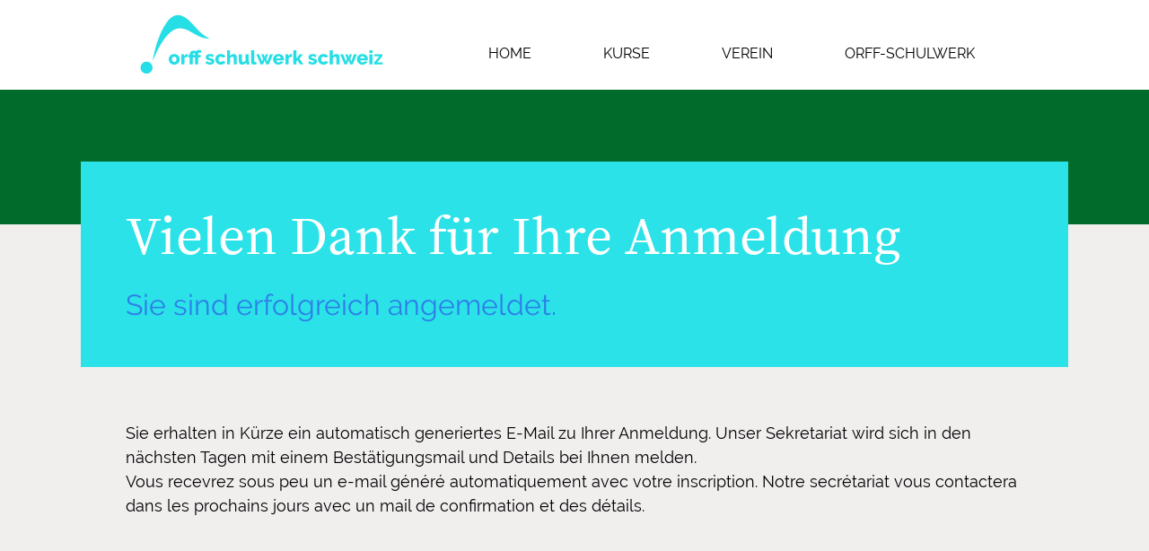

--- FILE ---
content_type: text/html; charset=UTF-8
request_url: https://orff-schulwerk.ch/vielen-dank-fuer-ihre-anmeldung/
body_size: 12895
content:
<!DOCTYPE html>
<html class="no-js" lang="de">
<!-- Custom Design and Developement by -->
<!--  Say Hello GmbH - https://sayhello.ch -->
<head>
	<meta charset="UTF-8">
	<meta name="viewport" content="width=device-width, initial-scale=1">
	<meta http-equiv="X-UA-Compatible" content="IE=edge,chrome=1"/>
<script type="text/javascript">
/* <![CDATA[ */
 var gform;gform||(document.addEventListener("gform_main_scripts_loaded",function(){gform.scriptsLoaded=!0}),document.addEventListener("gform/theme/scripts_loaded",function(){gform.themeScriptsLoaded=!0}),window.addEventListener("DOMContentLoaded",function(){gform.domLoaded=!0}),gform={domLoaded:!1,scriptsLoaded:!1,themeScriptsLoaded:!1,isFormEditor:()=>"function"==typeof InitializeEditor,callIfLoaded:function(o){return!(!gform.domLoaded||!gform.scriptsLoaded||!gform.themeScriptsLoaded&&!gform.isFormEditor()||(gform.isFormEditor()&&console.warn("The use of gform.initializeOnLoaded() is deprecated in the form editor context and will be removed in Gravity Forms 3.1."),o(),0))},initializeOnLoaded:function(o){gform.callIfLoaded(o)||(document.addEventListener("gform_main_scripts_loaded",()=>{gform.scriptsLoaded=!0,gform.callIfLoaded(o)}),document.addEventListener("gform/theme/scripts_loaded",()=>{gform.themeScriptsLoaded=!0,gform.callIfLoaded(o)}),window.addEventListener("DOMContentLoaded",()=>{gform.domLoaded=!0,gform.callIfLoaded(o)}))},hooks:{action:{},filter:{}},addAction:function(o,r,e,t){gform.addHook("action",o,r,e,t)},addFilter:function(o,r,e,t){gform.addHook("filter",o,r,e,t)},doAction:function(o){gform.doHook("action",o,arguments)},applyFilters:function(o){return gform.doHook("filter",o,arguments)},removeAction:function(o,r){gform.removeHook("action",o,r)},removeFilter:function(o,r,e){gform.removeHook("filter",o,r,e)},addHook:function(o,r,e,t,n){null==gform.hooks[o][r]&&(gform.hooks[o][r]=[]);var d=gform.hooks[o][r];null==n&&(n=r+"_"+d.length),gform.hooks[o][r].push({tag:n,callable:e,priority:t=null==t?10:t})},doHook:function(r,o,e){var t;if(e=Array.prototype.slice.call(e,1),null!=gform.hooks[r][o]&&((o=gform.hooks[r][o]).sort(function(o,r){return o.priority-r.priority}),o.forEach(function(o){"function"!=typeof(t=o.callable)&&(t=window[t]),"action"==r?t.apply(null,e):e[0]=t.apply(null,e)})),"filter"==r)return e[0]},removeHook:function(o,r,t,n){var e;null!=gform.hooks[o][r]&&(e=(e=gform.hooks[o][r]).filter(function(o,r,e){return!!(null!=n&&n!=o.tag||null!=t&&t!=o.priority)}),gform.hooks[o][r]=e)}}); 
/* ]]> */
</script>

	<link rel="profile" href="http://gmpg.org/xfn/11">
	<link rel="apple-touch-icon" sizes="57x57" href="/apple-icon-57x57.png">
	<link rel="apple-touch-icon" sizes="60x60" href="/apple-icon-60x60.png">
	<link rel="apple-touch-icon" sizes="72x72" href="/apple-icon-72x72.png">
	<link rel="apple-touch-icon" sizes="76x76" href="/apple-icon-76x76.png">
	<link rel="apple-touch-icon" sizes="114x114" href="/apple-icon-114x114.png">
	<link rel="apple-touch-icon" sizes="120x120" href="/apple-icon-120x120.png">
	<link rel="apple-touch-icon" sizes="144x144" href="/apple-icon-144x144.png">
	<link rel="apple-touch-icon" sizes="152x152" href="/apple-icon-152x152.png">
	<link rel="apple-touch-icon" sizes="180x180" href="/apple-icon-180x180.png">
	<link rel="icon" type="image/png" sizes="192x192"  href="/android-icon-192x192.png">
	<link rel="icon" type="image/png" sizes="32x32" href="/favicon-32x32.png">
	<link rel="icon" type="image/png" sizes="96x96" href="/favicon-96x96.png">
	<link rel="icon" type="image/png" sizes="16x16" href="/favicon-16x16.png">
	<link rel="manifest" href="/manifest.json">
	<meta name="msapplication-TileColor" content="#ffffff">
	<meta name="msapplication-TileImage" content="/ms-icon-144x144.png">
	<meta name="theme-color" content="#ffffff">
	<meta name='robots' content='max-image-preview:large' />
	<style>img:is([sizes="auto" i], [sizes^="auto," i]) { contain-intrinsic-size: 3000px 1500px }</style>
	<title>Sie sind erfolgreich angemeldet.</title><meta name="description" content="

Sie erhalten in Kürze ein automatisch generiertes E-Mail zu Ihrer "><link rel="canonical" href="https://orff-schulwerk.ch/vielen-dank-fuer-ihre-anmeldung/"><meta name="keywords" content="" /><meta property="og:title" content="Sie sind erfolgreich angemeldet."/><meta property="og:url" content="https://orff-schulwerk.ch/vielen-dank-fuer-ihre-anmeldung/"/><meta property="og:description" content="

Sie erhalten in Kürze ein automatisch generiertes E-Mail zu Ihrer "/><meta property="og:locale" content="de_DE"/><meta property='og:type' content='website'/><meta name="twitter:url" content="https://orff-schulwerk.ch/vielen-dank-fuer-ihre-anmeldung/"/><meta name="twitter:title" content="Sie sind erfolgreich angemeldet."/><meta name="twitter:description" content="

Sie erhalten in Kürze ein automatisch generiertes E-Mail zu Ihrer " /><meta name="twitter:card" content="summary" /><link rel="alternate" type="application/rss+xml" title="Orff-Schulwerk Schweiz &raquo; Feed" href="https://orff-schulwerk.ch/feed/" />
<link rel="alternate" type="application/rss+xml" title="Orff-Schulwerk Schweiz &raquo; Kommentar-Feed" href="https://orff-schulwerk.ch/comments/feed/" />
<link rel='stylesheet' id='fancybox-css' href='https://orff-schulwerk.ch/wp-content/themes/orff-theme/assets/plugins/fancybox/jquery.fancybox.min.css?ver=3.1.24' type='text/css' media='all' />
<link rel='stylesheet' id='flickity-css' href='https://orff-schulwerk.ch/wp-content/themes/orff-theme/assets/plugins/flickity/flickity.css?ver=2.0.10' type='text/css' media='all' />
<link rel='stylesheet' id='hellotheme-style-css' href='https://orff-schulwerk.ch/wp-content/themes/orff-theme/assets/styles/ui.min.css?ver=0.1.1' type='text/css' media='all' />
<script type="text/javascript" src="https://orff-schulwerk.ch/wp-includes/js/jquery/jquery.min.js?ver=3.7.1" id="jquery-core-js"></script>
<script type="text/javascript" src="https://orff-schulwerk.ch/wp-includes/js/jquery/jquery-migrate.min.js?ver=3.4.1" id="jquery-migrate-js"></script>
<link rel="https://api.w.org/" href="https://orff-schulwerk.ch/wp-json/" /><link rel="alternate" title="JSON" type="application/json" href="https://orff-schulwerk.ch/wp-json/wp/v2/pages/1152" /><link rel="canonical" href="https://orff-schulwerk.ch/vielen-dank-fuer-ihre-anmeldung/" />
<link rel='shortlink' href='https://orff-schulwerk.ch/?p=1152' />
<link rel="alternate" title="oEmbed (JSON)" type="application/json+oembed" href="https://orff-schulwerk.ch/wp-json/oembed/1.0/embed?url=https%3A%2F%2Forff-schulwerk.ch%2Fvielen-dank-fuer-ihre-anmeldung%2F" />
<link rel="alternate" title="oEmbed (XML)" type="text/xml+oembed" href="https://orff-schulwerk.ch/wp-json/oembed/1.0/embed?url=https%3A%2F%2Forff-schulwerk.ch%2Fvielen-dank-fuer-ihre-anmeldung%2F&#038;format=xml" />
<script type="application/ld+json">{
    "@context": "http://schema.org",
    "@type": "",
    "name": "",
    "image": "",
    "url": "",
    "telephone": "",
    "address": {
        "@type": "PostalAddress",
        "streetAddress": "",
        "addressLocality": "",
        "postalCode": "",
        "addressCountry": ""
    },
    "geo": {
        "@type": "GeoCoordinates",
        "latitude": "",
        "longitude": ""
    },
    "openingHoursSpecification": null,
    "sameAs": []
}</script><script id="loadFonts">function loadFont(t,e,n){var a=navigator.userAgent;if(window.addEventListener&&(!a.match(/(Android (2|3|4.0|4.1|4.2|4.3))|(Opera (Mini|Mobi))/)||a.match(/Chrome/))){var o={};try{o=localStorage||{}}catch(t){}var r=t,i=r+"url",s=r+"css",d=o[i],c=o[s],l=document.createElement("style");if(l.rel="stylesheet",document.head.appendChild(l),!c||d!==e&&d!==n){var u=n&&function(){if(!window.FontFace)return!1;var t=new FontFace("t",'url("data:application/font-woff2,") format("woff2")',{});return t.load(),"loading"===t.status}()?n:e,f=new XMLHttpRequest;f.open("GET",u),f.onload=function(){f.status>=200&&f.status<400&&(o[i]=u,o[s]=l.textContent=f.responseText)},f.send()}else l.textContent=c}}loadFont('orff-schulwerk-theme-font-1.2', '/wp-content/themes/orff-theme/assets/fonts/fonts-woff.css', '/wp-content/themes/orff-theme/assets/fonts/fonts-woff2.css');</script><noscript><link rel='stylesheet' id='font' href='/wp-content/themes/orff-theme/assets/fonts/fonts-woff.css' type='text/css' media='all'></noscript><script>document.documentElement.className = document.documentElement.className.replace(/\bno-js\b/g, '') + ' js ';</script>		<noscript>
			<style type="text/css">
				div.lazyload, img.lazyload {
					display: none !important;
				}
			</style>
		</noscript>
		</head>
<body class="single single-page not-paged">

<section id="header">
	

	
	<header class="container" role="banner">
		<nav class="row">
			<div class="col-phone-4">
				<a id="logo" href="https://orff-schulwerk.ch">
					<i class="hello_icon -lg"><svg viewBox="0 0 1488 355" xmlns="http://www.w3.org/2000/svg" fill-rule="evenodd" clip-rule="evenodd" stroke-linejoin="round" stroke-miterlimit="1.414"><circle cx="45.642" cy="297.792" r="33.221" fill="#26dee5"/><path d="M79.875 262.192S145.638 80.788 227.8 81.55c57.313.529 94.996 57.638 165.304 58.333-49.258-25.262-74.612-59.654-95.058-81.804-37.384-40.496-91.421-86.696-147.375.375-55.959 87.067-70.796 203.738-70.796 203.738" fill="#26dee5"/><g fill="#26dee5" fill-rule="nonzero"><path d="M197.635 281.07c-4.779 0-9.042-.785-12.786-2.354-3.745-1.569-6.902-3.691-9.47-6.366-2.568-2.675-4.512-5.778-5.831-9.309-1.32-3.531-1.98-7.223-1.98-11.075 0-3.852.66-7.543 1.98-11.074 1.319-3.532 3.263-6.635 5.831-9.31 2.568-2.674 5.725-4.814 9.47-6.419 3.744-1.605 8.007-2.408 12.786-2.408s9.024.803 12.733 2.408c3.709 1.605 6.848 3.745 9.416 6.419 2.568 2.675 4.53 5.778 5.885 9.31 1.355 3.531 2.033 7.222 2.033 11.074 0 3.852-.66 7.544-1.979 11.075-1.32 3.531-3.264 6.634-5.832 9.309-2.568 2.675-5.724 4.797-9.469 6.366-3.745 1.569-8.008 2.354-12.787 2.354zm-12.519-29.104c0 4.423 1.177 7.972 3.531 10.647 2.354 2.674 5.35 4.012 8.988 4.012 1.783 0 3.424-.357 4.922-1.07a11.808 11.808 0 0 0 3.906-2.996c1.105-1.284 1.979-2.835 2.621-4.654.642-1.819.963-3.799.963-5.939 0-4.423-1.177-7.972-3.531-10.646-2.354-2.675-5.314-4.013-8.881-4.013-1.783 0-3.442.357-4.975 1.07a11.639 11.639 0 0 0-3.959 2.996c-1.106 1.284-1.98 2.836-2.622 4.655-.642 1.818-.963 3.798-.963 5.938zM271.786 238.484c-4.137.071-7.882.749-11.235 2.033-3.353 1.284-5.778 3.21-7.276 5.778V280h-17.12v-56.175h15.729v11.342c1.926-3.781 4.405-6.741 7.437-8.881 3.031-2.14 6.259-3.246 9.683-3.317h1.712c.357 0 .713.036 1.07.107v15.408zM335.879 215.265c-2.354 0-4.066.749-5.136 2.247-1.07 1.498-1.605 3.388-1.605 5.671v5.243h13.589v12.947h-13.589V280h-17.12v-38.627h-12.305V280h-17.12v-38.627h-7.169v-12.947h7.169v-1.819c0-3.21.464-6.17 1.391-8.881.927-2.711 2.247-5.029 3.959-6.955 1.712-1.926 3.799-3.442 6.26-4.547 2.46-1.106 5.26-1.659 8.399-1.659 2.283 0 4.637.267 7.062.802a47.454 47.454 0 0 1 7.383 2.301c1.712-2.069 3.834-3.727 6.366-4.976 2.533-1.248 5.511-1.872 8.935-1.872 2.497 0 4.922.321 7.276.963a61.448 61.448 0 0 1 6.955 2.354l-3.103 12.84a32.599 32.599 0 0 0-3.585-1.177 15.294 15.294 0 0 0-4.012-.535zm-23.861 13.161v-1.498c0-.785.018-1.641.053-2.568.036-.927.09-1.801.161-2.621.071-.821.143-1.302.214-1.445a15.274 15.274 0 0 0-3.21-.963c-1.141-.214-2.176-.321-3.103-.321-2.283 0-3.923.642-4.922 1.926-.999 1.284-1.498 2.996-1.498 5.136v2.354h12.305zM394.943 281.07c-4.779 0-9.487-.767-14.124-2.301-4.637-1.533-8.56-3.762-11.77-6.687l6.099-10.486c3.424 2.354 6.759 4.173 10.005 5.457 3.245 1.284 6.366 1.926 9.362 1.926 2.211 0 3.923-.392 5.136-1.177s1.819-1.926 1.819-3.424-.767-2.693-2.3-3.584c-1.534-.892-4.227-1.837-8.079-2.836-3.781-1.07-6.973-2.104-9.576-3.103-2.604-.999-4.726-2.104-6.367-3.317s-2.818-2.604-3.531-4.173c-.713-1.569-1.07-3.424-1.07-5.564 0-2.853.571-5.457 1.712-7.811a17.59 17.59 0 0 1 4.708-5.992c1.997-1.641 4.369-2.925 7.116-3.852 2.746-.927 5.724-1.391 8.934-1.391 4.209 0 8.15.571 11.824 1.712 3.673 1.141 7.222 3.21 10.646 6.206l-6.634 10.272c-3.21-2.211-6.063-3.816-8.56-4.815-2.497-.999-4.922-1.498-7.276-1.498-1.855 0-3.424.374-4.708 1.124-1.284.749-1.926 1.943-1.926 3.584 0 1.569.696 2.746 2.087 3.531 1.391.785 3.976 1.641 7.757 2.568 3.995 1.07 7.365 2.14 10.111 3.21 2.747 1.07 4.976 2.265 6.688 3.584 1.712 1.32 2.96 2.836 3.745 4.548.785 1.712 1.177 3.745 1.177 6.099 0 5.564-2.069 9.987-6.206 13.268-4.137 3.281-9.737 4.922-16.799 4.922zM422.87 251.859c0-3.852.678-7.543 2.033-11.074 1.355-3.532 3.317-6.635 5.885-9.31 2.568-2.674 5.725-4.797 9.47-6.366 3.745-1.569 8.007-2.354 12.786-2.354 6.491 0 11.948 1.373 16.371 4.12 4.423 2.746 7.74 6.33 9.951 10.753l-16.692 5.029c-2.211-3.567-5.457-5.35-9.737-5.35-3.567 0-6.545 1.32-8.934 3.959-2.39 2.639-3.585 6.17-3.585 10.593 0 2.211.321 4.227.963 6.046.642 1.819 1.534 3.37 2.675 4.654a12.2 12.2 0 0 0 4.013 2.996 11.407 11.407 0 0 0 4.868 1.07c2.14 0 4.102-.517 5.885-1.551 1.783-1.035 3.103-2.372 3.959-4.013l16.692 5.136c-2.069 4.351-5.368 7.918-9.897 10.7-4.53 2.782-10.041 4.173-16.532 4.173-4.708 0-8.934-.802-12.679-2.408-3.745-1.604-6.92-3.744-9.523-6.419a27.14 27.14 0 0 1-5.939-9.309c-1.355-3.531-2.033-7.223-2.033-11.075zM541.319 280h-17.12v-31.565c0-3.638-.713-6.313-2.14-8.025-1.427-1.712-3.388-2.568-5.885-2.568-.999 0-2.086.232-3.263.696-1.177.463-2.319 1.141-3.424 2.033a18.276 18.276 0 0 0-3.05 3.156 13.854 13.854 0 0 0-2.14 4.066V280h-17.12v-78.11h17.12v31.351c2.069-3.353 4.797-5.938 8.186-7.758 3.388-1.819 7.115-2.728 11.181-2.728 3.781 0 6.83.66 9.149 1.98 2.318 1.319 4.101 2.996 5.35 5.028 1.248 2.033 2.086 4.316 2.514 6.849.428 2.532.642 5.011.642 7.436V280zM569.674 281.07c-5.778 0-10.147-1.801-13.107-5.403-2.961-3.603-4.441-8.899-4.441-15.89v-35.952h17.12v32.207c0 3.424.678 6.046 2.033 7.865s3.281 2.728 5.778 2.728c2.283 0 4.494-.606 6.634-1.819 2.14-1.213 4.03-3.317 5.671-6.313v-34.668h17.12v36.915c0 1.712.268 2.907.803 3.585.535.677 1.48 1.087 2.835 1.23V280c-1.641.357-3.032.589-4.173.696-1.141.107-2.176.16-3.103.16-6.135 0-9.63-2.39-10.486-7.169l-.321-3.424c-2.568 3.709-5.76 6.438-9.576 8.186-3.817 1.747-8.079 2.621-12.787 2.621zM619.536 201.89h17.124v58.101c0 4.28 1.82 6.42 5.45 6.42.86 0 1.8-.125 2.84-.374 1.03-.25 1.98-.625 2.83-1.124l2.25 12.84c-2.14.999-4.6 1.783-7.38 2.354-2.78.571-5.39.856-7.81.856-4.925 0-8.706-1.284-11.345-3.852-2.639-2.568-3.959-6.277-3.959-11.128V201.89zM723.65 223.825h16.26L716.69 280h-14.02l-8.66-23.112L685.34 280h-14.02l-23.21-56.175h16.15l15.3 40.339 5.25-15.301-9.95-25.038h13.69l5.46 16.906 5.35-16.906h13.69l-9.84 25.038 5.24 15.301 15.2-40.339zM770.19 281.07c-4.71 0-8.93-.767-12.68-2.301-3.74-1.533-6.92-3.62-9.52-6.259a26.955 26.955 0 0 1-5.94-9.148 29.62 29.62 0 0 1-2.03-10.861c0-4.066.68-7.9 2.03-11.502 1.36-3.603 3.32-6.759 5.89-9.47 2.56-2.711 5.72-4.851 9.47-6.42 3.74-1.569 8-2.354 12.78-2.354 4.78 0 9.03.785 12.73 2.354 3.71 1.569 6.85 3.692 9.42 6.366a26.966 26.966 0 0 1 5.83 9.256c1.32 3.495 1.98 7.169 1.98 11.021 0 .999-.03 1.98-.1 2.943-.08.963-.18 1.801-.33 2.514h-41.51c.28 3.781 1.66 6.652 4.12 8.614 2.46 1.961 5.26 2.942 8.4 2.942 2.49 0 4.9-.606 7.22-1.819 2.32-1.213 3.87-2.853 4.65-4.922l14.56 4.066c-2.22 4.423-5.64 8.025-10.28 10.807-4.63 2.782-10.2 4.173-16.69 4.173zm11.88-34.454c-.36-3.567-1.64-6.384-3.85-8.453-2.21-2.069-4.96-3.103-8.24-3.103-3.36 0-6.12 1.052-8.29 3.156-2.18 2.105-3.45 4.905-3.8 8.4h24.18zM843.59 238.484c-4.13.071-7.88.749-11.23 2.033-3.35 1.284-5.78 3.21-7.28 5.778V280h-17.12v-56.175h15.73v11.342c1.93-3.781 4.41-6.741 7.44-8.881 3.03-2.14 6.26-3.246 9.68-3.317h1.71c.36 0 .72.036 1.07.107v15.408zM888.53 280l-14.65-22.577-6 6.206V280h-17.12v-78.11h17.12v45.261l18.94-23.326h18.19l-20.22 24.182L906.72 280h-18.19zM958.73 281.07c-4.78 0-9.49-.767-14.13-2.301-4.64-1.533-8.56-3.762-11.77-6.687l6.1-10.486c3.43 2.354 6.76 4.173 10.01 5.457 3.24 1.284 6.36 1.926 9.36 1.926 2.21 0 3.92-.392 5.13-1.177 1.22-.785 1.82-1.926 1.82-3.424s-.76-2.693-2.3-3.584c-1.53-.892-4.22-1.837-8.08-2.836-3.78-1.07-6.97-2.104-9.57-3.103-2.61-.999-4.73-2.104-6.37-3.317-1.64-1.213-2.82-2.604-3.53-4.173s-1.07-3.424-1.07-5.564c0-2.853.57-5.457 1.71-7.811a17.548 17.548 0 0 1 4.71-5.992c2-1.641 4.37-2.925 7.12-3.852 2.74-.927 5.72-1.391 8.93-1.391 4.21 0 8.15.571 11.82 1.712 3.68 1.141 7.23 3.21 10.65 6.206l-6.63 10.272c-3.21-2.211-6.07-3.816-8.56-4.815-2.5-.999-4.93-1.498-7.28-1.498-1.86 0-3.42.374-4.71 1.124-1.28.749-1.92 1.943-1.92 3.584 0 1.569.69 2.746 2.08 3.531 1.39.785 3.98 1.641 7.76 2.568 4 1.07 7.37 2.14 10.11 3.21 2.75 1.07 4.98 2.265 6.69 3.584 1.71 1.32 2.96 2.836 3.74 4.548.79 1.712 1.18 3.745 1.18 6.099 0 5.564-2.07 9.987-6.2 13.268-4.14 3.281-9.74 4.922-16.8 4.922zM986.65 251.859c0-3.852.68-7.543 2.04-11.074 1.35-3.532 3.31-6.635 5.88-9.31 2.57-2.674 5.73-4.797 9.47-6.366 3.75-1.569 8.01-2.354 12.79-2.354 6.49 0 11.95 1.373 16.37 4.12 4.42 2.746 7.74 6.33 9.95 10.753l-16.69 5.029c-2.21-3.567-5.46-5.35-9.74-5.35-3.57 0-6.55 1.32-8.93 3.959-2.39 2.639-3.59 6.17-3.59 10.593 0 2.211.32 4.227.96 6.046.65 1.819 1.54 3.37 2.68 4.654a12.219 12.219 0 0 0 4.01 2.996c1.53.713 3.16 1.07 4.87 1.07 2.14 0 4.1-.517 5.89-1.551 1.78-1.035 3.1-2.372 3.95-4.013l16.7 5.136c-2.07 4.351-5.37 7.918-9.9 10.7-4.53 2.782-10.04 4.173-16.53 4.173-4.71 0-8.94-.802-12.68-2.408-3.75-1.604-6.92-3.744-9.53-6.419a27.102 27.102 0 0 1-5.93-9.309c-1.36-3.531-2.04-7.223-2.04-11.075zM1105.1 280h-17.12v-31.565c0-3.638-.71-6.313-2.14-8.025-1.43-1.712-3.39-2.568-5.88-2.568-1 0-2.09.232-3.27.696-1.17.463-2.31 1.141-3.42 2.033-1.11.891-2.12 1.943-3.05 3.156a13.806 13.806 0 0 0-2.14 4.066V280h-17.12v-78.11h17.12v31.351c2.07-3.353 4.8-5.938 8.19-7.758 3.38-1.819 7.11-2.728 11.18-2.728 3.78 0 6.83.66 9.15 1.98 2.31 1.319 4.1 2.996 5.35 5.028 1.24 2.033 2.08 4.316 2.51 6.849.43 2.532.64 5.011.64 7.436V280zM1184.17 223.825h16.27L1177.22 280h-14.02l-8.66-23.112-8.67 23.112h-14.02l-23.22-56.175h16.16l15.3 40.339 5.24-15.301-9.95-25.038h13.7l5.46 16.906 5.35-16.906h13.69l-9.84 25.038 5.24 15.301 15.19-40.339zM1230.72 281.07c-4.71 0-8.93-.767-12.68-2.301-3.74-1.533-6.92-3.62-9.52-6.259a26.661 26.661 0 0 1-5.94-9.148c-1.36-3.46-2.03-7.08-2.03-10.861 0-4.066.67-7.9 2.03-11.502 1.35-3.603 3.32-6.759 5.88-9.47 2.57-2.711 5.73-4.851 9.47-6.42 3.75-1.569 8.01-2.354 12.79-2.354 4.78 0 9.02.785 12.73 2.354 3.71 1.569 6.85 3.692 9.42 6.366a26.966 26.966 0 0 1 5.83 9.256c1.32 3.495 1.98 7.169 1.98 11.021 0 .999-.04 1.98-.11 2.943-.07.963-.18 1.801-.32 2.514h-41.51c.28 3.781 1.65 6.652 4.12 8.614 2.46 1.961 5.26 2.942 8.4 2.942 2.49 0 4.9-.606 7.22-1.819 2.32-1.213 3.87-2.853 4.65-4.922l14.55 4.066c-2.21 4.423-5.63 8.025-10.27 10.807-4.63 2.782-10.2 4.173-16.69 4.173zm11.88-34.454c-.36-3.567-1.64-6.384-3.85-8.453-2.22-2.069-4.96-3.103-8.24-3.103-3.36 0-6.12 1.052-8.3 3.156-2.17 2.105-3.44 4.905-3.8 8.4h24.19zM1268.49 280v-56.175h17.12V280h-17.12zm0-62.595V201.89h17.12v15.515h-17.12zM1294.06 269.728l28.68-34.026h-27.18v-11.877h45.05v10.272l-28.46 34.026h29.21V280h-47.3v-10.272z"/></g></svg></i>				</a>
			</div>
			<div class="col-phone-8">
				<div class="main-navigation-container">
					<ul id="header-main-menu" class="main-navigation"><li id="menu-item-18" class="menu-item menu-item-type-post_type menu-item-object-page menu-item-home menu-item-18"><a href="https://orff-schulwerk.ch/">Home</a></li>
<li id="menu-item-1071" class="menu-item menu-item-type-post_type menu-item-object-page menu-item-1071"><a href="https://orff-schulwerk.ch/kurse/">Kurse</a></li>
<li id="menu-item-308" class="menu-item menu-item-type-post_type menu-item-object-page menu-item-has-children menu-item-308"><a href="https://orff-schulwerk.ch/verein/">Verein</a>
<ul class="sub-menu">
	<li id="menu-item-310" class="menu-item menu-item-type-post_type menu-item-object-page menu-item-310"><a href="https://orff-schulwerk.ch/vorstand/">Vorstand</a></li>
	<li id="menu-item-307" class="menu-item menu-item-type-post_type menu-item-object-page menu-item-307"><a href="https://orff-schulwerk.ch/zeitschrift/">Zeit­schrift</a></li>
	<li id="menu-item-306" class="menu-item menu-item-type-post_type menu-item-object-page menu-item-306"><a href="https://orff-schulwerk.ch/politische-arbeit/">Po­li­ti­sche Arbeit</a></li>
	<li id="menu-item-1144" class="menu-item menu-item-type-post_type menu-item-object-page menu-item-1144"><a href="https://orff-schulwerk.ch/mitglied-werden/">Mitglied werden</a></li>
</ul>
</li>
<li id="menu-item-309" class="menu-item menu-item-type-post_type menu-item-object-page menu-item-309"><a href="https://orff-schulwerk.ch/orff-schulwerk/">Orff-Schulwerk</a></li>
</ul>				</div>
			</div>

		</nav>
	</header>

	<section class="header-hero-section header-hero-color -size-small" style="background-color:#006b2a">
	
</section>
</section>
<section class="layout-content">
	<div class="container">
		<div class="row">
			<main>
<section class="singular singular-page">
	<div class="row">
		<div class="col-phone-12">
						<main class="main-content">
				<section class="main-title-section">
	<div class="title-overlay">
		<h1>Vielen Dank für Ihre Anmeldung</h1>
					<h2>Sie sind erfolgreich angemeldet.</h2>
			</div>

</section><section class="main-content-section post-content"><div class='row'>
<div class='col-phone-12 '>
<p><!--:de--><span style="font-weight: 400;">Sie erhalten in Kürze ein automatisch generiertes E-Mail zu Ihrer Anmeldung. Unser Sekretariat wird sich in den nächsten Tagen mit einem Bestätigungsmail und Details bei Ihnen melden.<br />
Vous recevrez sous peu un e-mail généré automatiquement avec votre inscription. Notre secrétariat vous contactera dans les prochains jours avec un mail de confirmation et des détails.<br />
</span><!--:--></p>
</div>
</div>
</section>			</main>
					</div>
	</div>
</section>
</main><!-- main -->
</div><!-- .row -->
</div><!-- .container -->
</section><!-- .layout-content -->

<section id="footer" role="contentinfo">
	<div class="mobile-navigation-container">
		<div class="social-media-items">
					</div>

		<button class="menutoggler">
			Menu		</button>
	</div>
	<div class="navigation-overlay"></div>


	<footer class="container">
		<div class="row">
			<div class="col-tablet-12 col-desktop-6"><h4>orff schulwerk schweiz</h4>
<p>&nbsp;</p>
<p class="p1">Rochushostatt 1<br />
6370 Oberdorf NW</p>
<p>&nbsp;</p>
<p class="p2">+41 (0)78 813 33 90<br />
<a href="mailto:mail@orff-schulwerk.ch">mail@orff-schulwerk.ch</a></p>
<div class="footer-image"><div class="lazysizes-wrapper transparent-mode" style="background-color: transparent"><img class="lazyload" width="762" height="511" alt="" data-sizes="auto"  src="[data-uri]" data-srcset="https://orff-schulwerk.ch/wp-content/uploads/2018/02/logo_salzburg-640x429.png 640w, https://orff-schulwerk.ch/wp-content/uploads/2018/02/logo_salzburg-320x215.png 320w, https://orff-schulwerk.ch/wp-content/uploads/2018/02/logo_salzburg-160x107.png 160w, https://orff-schulwerk.ch/wp-content/uploads/2018/02/logo_salzburg-10x7.png 10w" role="img"><noscript><img class="" width="762" height="511" alt="" data-sizes="auto"  src="https://orff-schulwerk.ch/wp-content/uploads/2018/02/logo_salzburg.png" srcset="https://orff-schulwerk.ch/wp-content/uploads/2018/02/logo_salzburg-640x429.png 640w, https://orff-schulwerk.ch/wp-content/uploads/2018/02/logo_salzburg-320x215.png 320w, https://orff-schulwerk.ch/wp-content/uploads/2018/02/logo_salzburg-160x107.png 160w, https://orff-schulwerk.ch/wp-content/uploads/2018/02/logo_salzburg-10x7.png 10w" role="img"></noscript></div></div>

			</div>
			<div class="col-tablet-12 col-desktop-6">
				<div class="footer-newsletter">
					<h4>Newsletter</h4>
					<script type="text/javascript"></script>
                <div class='gf_browser_chrome gform_wrapper gform_legacy_markup_wrapper gform-theme--no-framework newsletter_wrapper' data-form-theme='legacy' data-form-index='0' id='gform_wrapper_2' >
                        <div class='gform_heading'>
                            <p class='gform_description'></p>
                        </div><form method='post' enctype='multipart/form-data'  id='gform_2' class='newsletter' action='/vielen-dank-fuer-ihre-anmeldung/' data-formid='2' novalidate>
                        <div class='gform-body gform_body'><ul id='gform_fields_2' class='gform_fields top_label form_sublabel_below description_below validation_below'><li id="field_2_4" class="gfield gfield--type-name newsletter-name gfield_contains_required field_sublabel_above gfield--no-description field_description_below field_validation_below gfield_visibility_visible"  data-js-reload="field_2_4" ><label class='gfield_label gform-field-label gfield_label_before_complex' >Name<span class="gfield_required"><span class="gfield_required gfield_required_asterisk">*</span></span></label><div class='ginput_complex ginput_container ginput_container--name no_prefix has_first_name no_middle_name has_last_name no_suffix gf_name_has_2 ginput_container_name gform-grid-row' id='input_2_4'>
                            
                            <span id='input_2_4_3_container' class='name_first gform-grid-col gform-grid-col--size-auto' >
                                                    <label for='input_2_4_3' class='gform-field-label gform-field-label--type-sub '>Vorname</label>
                                                    <input type='text' name='input_4.3' id='input_2_4_3' value='' tabindex='2'  aria-required='true'   placeholder='Vorname'  />
                                                </span>
                            
                            <span id='input_2_4_6_container' class='name_last gform-grid-col gform-grid-col--size-auto' >
                                                            <label for='input_2_4_6' class='gform-field-label gform-field-label--type-sub '>Nachname</label>
                                                            <input type='text' name='input_4.6' id='input_2_4_6' value='' tabindex='4'  aria-required='true'   placeholder='Nachname'  />
                                                        </span>
                            
                        </div></li><li id="field_2_5" class="gfield gfield--type-email gfield_contains_required field_sublabel_below gfield--no-description field_description_below field_validation_below gfield_visibility_visible"  data-js-reload="field_2_5" ><label class='gfield_label gform-field-label' for='input_2_5'>Email<span class="gfield_required"><span class="gfield_required gfield_required_asterisk">*</span></span></label><div class='ginput_container ginput_container_email'>
                            <input name='input_5' id='input_2_5' type='email' value='' class='medium' tabindex='6'  placeholder='E-Mail' aria-required="true" aria-invalid="false"  />
                        </div></li></ul></div>
        <div class='gform-footer gform_footer top_label'> <input type='submit' id='gform_submit_button_2' class='gform_button button' onclick='gform.submission.handleButtonClick(this);' value='Anmelden' tabindex='7' /> 
            <input type='hidden' class='gform_hidden' name='gform_submission_method' data-js='gform_submission_method_2' value='postback' />
            <input type='hidden' class='gform_hidden' name='gform_theme' data-js='gform_theme_2' id='gform_theme_2' value='legacy' />
            <input type='hidden' class='gform_hidden' name='gform_style_settings' data-js='gform_style_settings_2' id='gform_style_settings_2' value='' />
            <input type='hidden' class='gform_hidden' name='is_submit_2' value='1' />
            <input type='hidden' class='gform_hidden' name='gform_submit' value='2' />
            
            <input type='hidden' class='gform_hidden' name='gform_unique_id' value='' />
            <input type='hidden' class='gform_hidden' name='state_2' value='WyJbXSIsImQ0YzEwNDhmN2VmYjUzNWQ0MjExNTBlMjk2OTU1MGJkIl0=' />
            <input type='hidden' autocomplete='off' class='gform_hidden' name='gform_target_page_number_2' id='gform_target_page_number_2' value='0' />
            <input type='hidden' autocomplete='off' class='gform_hidden' name='gform_source_page_number_2' id='gform_source_page_number_2' value='1' />
            <input type='hidden' name='gform_field_values' value='' />
            
        </div>
                        </form>
                        </div><script type="text/javascript">
/* <![CDATA[ */
 gform.initializeOnLoaded( function() {gformInitSpinner( 2, 'https://orff-schulwerk.ch/wp-content/plugins/gravityforms/images/spinner.svg', true );jQuery('#gform_ajax_frame_2').on('load',function(){var contents = jQuery(this).contents().find('*').html();var is_postback = contents.indexOf('GF_AJAX_POSTBACK') >= 0;if(!is_postback){return;}var form_content = jQuery(this).contents().find('#gform_wrapper_2');var is_confirmation = jQuery(this).contents().find('#gform_confirmation_wrapper_2').length > 0;var is_redirect = contents.indexOf('gformRedirect(){') >= 0;var is_form = form_content.length > 0 && ! is_redirect && ! is_confirmation;var mt = parseInt(jQuery('html').css('margin-top'), 10) + parseInt(jQuery('body').css('margin-top'), 10) + 100;if(is_form){jQuery('#gform_wrapper_2').html(form_content.html());if(form_content.hasClass('gform_validation_error')){jQuery('#gform_wrapper_2').addClass('gform_validation_error');} else {jQuery('#gform_wrapper_2').removeClass('gform_validation_error');}setTimeout( function() { /* delay the scroll by 50 milliseconds to fix a bug in chrome */  }, 50 );if(window['gformInitDatepicker']) {gformInitDatepicker();}if(window['gformInitPriceFields']) {gformInitPriceFields();}var current_page = jQuery('#gform_source_page_number_2').val();gformInitSpinner( 2, 'https://orff-schulwerk.ch/wp-content/plugins/gravityforms/images/spinner.svg', true );jQuery(document).trigger('gform_page_loaded', [2, current_page]);window['gf_submitting_2'] = false;}else if(!is_redirect){var confirmation_content = jQuery(this).contents().find('.GF_AJAX_POSTBACK').html();if(!confirmation_content){confirmation_content = contents;}jQuery('#gform_wrapper_2').replaceWith(confirmation_content);jQuery(document).trigger('gform_confirmation_loaded', [2]);window['gf_submitting_2'] = false;wp.a11y.speak(jQuery('#gform_confirmation_message_2').text());}else{jQuery('#gform_2').append(contents);if(window['gformRedirect']) {gformRedirect();}}jQuery(document).trigger("gform_pre_post_render", [{ formId: "2", currentPage: "current_page", abort: function() { this.preventDefault(); } }]);                if (event && event.defaultPrevented) {                return;         }        const gformWrapperDiv = document.getElementById( "gform_wrapper_2" );        if ( gformWrapperDiv ) {            const visibilitySpan = document.createElement( "span" );            visibilitySpan.id = "gform_visibility_test_2";            gformWrapperDiv.insertAdjacentElement( "afterend", visibilitySpan );        }        const visibilityTestDiv = document.getElementById( "gform_visibility_test_2" );        let postRenderFired = false;                function triggerPostRender() {            if ( postRenderFired ) {                return;            }            postRenderFired = true;            jQuery( document ).trigger( 'gform_post_render', [2, current_page] );            gform.utils.trigger( { event: 'gform/postRender', native: false, data: { formId: 2, currentPage: current_page } } );            gform.utils.trigger( { event: 'gform/post_render', native: false, data: { formId: 2, currentPage: current_page } } );            if ( visibilityTestDiv ) {                visibilityTestDiv.parentNode.removeChild( visibilityTestDiv );            }        }        function debounce( func, wait, immediate ) {            var timeout;            return function() {                var context = this, args = arguments;                var later = function() {                    timeout = null;                    if ( !immediate ) func.apply( context, args );                };                var callNow = immediate && !timeout;                clearTimeout( timeout );                timeout = setTimeout( later, wait );                if ( callNow ) func.apply( context, args );            };        }        const debouncedTriggerPostRender = debounce( function() {            triggerPostRender();        }, 200 );        if ( visibilityTestDiv && visibilityTestDiv.offsetParent === null ) {            const observer = new MutationObserver( ( mutations ) => {                mutations.forEach( ( mutation ) => {                    if ( mutation.type === 'attributes' && visibilityTestDiv.offsetParent !== null ) {                        debouncedTriggerPostRender();                        observer.disconnect();                    }                });            });            observer.observe( document.body, {                attributes: true,                childList: false,                subtree: true,                attributeFilter: [ 'style', 'class' ],            });        } else {            triggerPostRender();        }    } );} ); 
/* ]]> */
</script>
				</div>

			</div>
			<!--
				<div class="col-desktop-12">
					<div class="footer-navigation-social-desktop">
											</div>
				</div>
			-->
		</div>
	</footer>
</section><script id='ThemeJSVars'>
var ThemeJSVars = {"GeneralError":"Ein unerwarteter Fehler ist aufgetreten.","AjaxURL":"https:\/\/orff-schulwerk.ch\/wp-admin\/admin-ajax.php","homeurl":"https:\/\/orff-schulwerk.ch","templateurl":"https:\/\/orff-schulwerk.ch\/wp-content\/themes\/orff-theme"}</script><link rel='stylesheet' id='gforms_reset_css-css' href='https://orff-schulwerk.ch/wp-content/plugins/gravityforms/legacy/css/formreset.min.css?ver=2.9.4' type='text/css' media='all' />
<link rel='stylesheet' id='gforms_formsmain_css-css' href='https://orff-schulwerk.ch/wp-content/plugins/gravityforms/legacy/css/formsmain.min.css?ver=2.9.4' type='text/css' media='all' />
<link rel='stylesheet' id='gforms_ready_class_css-css' href='https://orff-schulwerk.ch/wp-content/plugins/gravityforms/legacy/css/readyclass.min.css?ver=2.9.4' type='text/css' media='all' />
<link rel='stylesheet' id='gforms_browsers_css-css' href='https://orff-schulwerk.ch/wp-content/plugins/gravityforms/legacy/css/browsers.min.css?ver=2.9.4' type='text/css' media='all' />
<script type="text/javascript" src="https://orff-schulwerk.ch/wp-content/themes/orff-theme/assets/plugins/fancybox/jquery.fancybox.min.js?ver=3.1.24" id="fancybox-js"></script>
<script type="text/javascript" src="https://orff-schulwerk.ch/wp-content/themes/orff-theme/assets/plugins/flickity/flickity.min.js?ver=3.2.1" id="flickity-js"></script>
<script type="text/javascript" src="https://orff-schulwerk.ch/wp-content/themes/orff-theme/assets/scripts/ui.min.js?ver=0.1.1" id="hellotheme-script-js"></script>
<script type="text/javascript" src="https://orff-schulwerk.ch/wp-includes/js/dist/dom-ready.min.js?ver=f77871ff7694fffea381" id="wp-dom-ready-js"></script>
<script type="text/javascript" src="https://orff-schulwerk.ch/wp-includes/js/dist/hooks.min.js?ver=4d63a3d491d11ffd8ac6" id="wp-hooks-js"></script>
<script type="text/javascript" src="https://orff-schulwerk.ch/wp-includes/js/dist/i18n.min.js?ver=5e580eb46a90c2b997e6" id="wp-i18n-js"></script>
<script type="text/javascript" id="wp-i18n-js-after">
/* <![CDATA[ */
wp.i18n.setLocaleData( { 'text direction\u0004ltr': [ 'ltr' ] } );
/* ]]> */
</script>
<script type="text/javascript" id="wp-a11y-js-translations">
/* <![CDATA[ */
( function( domain, translations ) {
	var localeData = translations.locale_data[ domain ] || translations.locale_data.messages;
	localeData[""].domain = domain;
	wp.i18n.setLocaleData( localeData, domain );
} )( "default", {"translation-revision-date":"2025-08-01 16:48:57+0000","generator":"GlotPress\/4.0.1","domain":"messages","locale_data":{"messages":{"":{"domain":"messages","plural-forms":"nplurals=2; plural=n != 1;","lang":"de"},"Notifications":["Benachrichtigungen"]}},"comment":{"reference":"wp-includes\/js\/dist\/a11y.js"}} );
/* ]]> */
</script>
<script type="text/javascript" src="https://orff-schulwerk.ch/wp-includes/js/dist/a11y.min.js?ver=3156534cc54473497e14" id="wp-a11y-js"></script>
<script type="text/javascript" defer='defer' src="https://orff-schulwerk.ch/wp-content/plugins/gravityforms/js/jquery.json.min.js?ver=2.9.4" id="gform_json-js"></script>
<script type="text/javascript" id="gform_gravityforms-js-extra">
/* <![CDATA[ */
var gform_i18n = {"datepicker":{"days":{"monday":"Mo","tuesday":"Di","wednesday":"Mi","thursday":"Do","friday":"Fr","saturday":"Sa","sunday":"So"},"months":{"january":"Januar","february":"Februar","march":"M\u00e4rz","april":"April","may":"Mai","june":"Juni","july":"Juli","august":"August","september":"September","october":"Oktober","november":"November","december":"Dezember"},"firstDay":1,"iconText":"Datum ausw\u00e4hlen"}};
var gf_legacy_multi = [];
var gform_gravityforms = {"strings":{"invalid_file_extension":"Dieser Dateityp kann nicht hochgeladen werden. Zul\u00e4ssig sind die folgenden:","delete_file":"Diese Datei l\u00f6schen","in_progress":"In Bearbeitung","file_exceeds_limit":"Maximale Dateigr\u00f6\u00dfe \u00fcberschritten","illegal_extension":"Dateityp nicht zul\u00e4ssig.","max_reached":"Maximale Dateianzahl erreicht","unknown_error":"Ein Problem ist beim Speichern der Datei auf dem Server aufgetreten.","currently_uploading":"Bitte warte bis alle Dateien vollst\u00e4ndig hochgeladen wurden.","cancel":"Abbrechen","cancel_upload":"Upload abbrechen","cancelled":"Abgebrochen"},"vars":{"images_url":"https:\/\/orff-schulwerk.ch\/wp-content\/plugins\/gravityforms\/images"}};
var gf_global = {"gf_currency_config":{"name":"Schweizer Franken","symbol_left":"CHF","symbol_right":"","symbol_padding":" ","thousand_separator":"'","decimal_separator":".","decimals":2,"symbol_old":"Fr.","code":"CHF"},"base_url":"https:\/\/orff-schulwerk.ch\/wp-content\/plugins\/gravityforms","number_formats":[],"spinnerUrl":"https:\/\/orff-schulwerk.ch\/wp-content\/plugins\/gravityforms\/images\/spinner.svg","version_hash":"75637e065edc0f2fa17e2412d3219dd4","strings":{"newRowAdded":"Neue Zeile hinzugef\u00fcgt.","rowRemoved":"Zeile entfernt","formSaved":"Das Formular wurde gespeichert. Der Inhalt beinhaltet den Link zum Zur\u00fcckkehren und Vervollst\u00e4ndigen des Formulars."}};
/* ]]> */
</script>
<script type="text/javascript" defer='defer' src="https://orff-schulwerk.ch/wp-content/plugins/gravityforms/js/gravityforms.min.js?ver=2.9.4" id="gform_gravityforms-js"></script>
<script type="text/javascript" defer='defer' src="https://orff-schulwerk.ch/wp-content/plugins/gravityforms/js/placeholders.jquery.min.js?ver=2.9.4" id="gform_placeholder-js"></script>
<script type="text/javascript" defer='defer' src="https://orff-schulwerk.ch/wp-content/plugins/gravityforms/assets/js/dist/utils.min.js?ver=501a987060f4426fb517400c73c7fc1e" id="gform_gravityforms_utils-js"></script>
<script type="text/javascript" defer='defer' src="https://orff-schulwerk.ch/wp-content/plugins/gravityforms/assets/js/dist/vendor-theme.min.js?ver=639b4ac21c17c9dc304b05db4a3d3293" id="gform_gravityforms_theme_vendors-js"></script>
<script type="text/javascript" id="gform_gravityforms_theme-js-extra">
/* <![CDATA[ */
var gform_theme_config = {"common":{"form":{"honeypot":{"version_hash":"75637e065edc0f2fa17e2412d3219dd4"},"ajax":{"ajaxurl":"https:\/\/orff-schulwerk.ch\/wp-admin\/admin-ajax.php","ajax_submission_nonce":"2e6744c50d","i18n":{"step_announcement":"Schritt %1$s von %2$s, %3$s","unknown_error":"Bei der Bearbeitung deiner Anfrage ist ein unbekannter Fehler aufgetreten. Bitte versuche es erneut."}}}},"hmr_dev":"","public_path":"https:\/\/orff-schulwerk.ch\/wp-content\/plugins\/gravityforms\/assets\/js\/dist\/","config_nonce":"55ba423d0b"};
/* ]]> */
</script>
<script type="text/javascript" defer='defer' src="https://orff-schulwerk.ch/wp-content/plugins/gravityforms/assets/js/dist/scripts-theme.min.js?ver=dc91b64a15c979eb9acace3fe2754b5f" id="gform_gravityforms_theme-js"></script>
<script type="text/javascript">
/* <![CDATA[ */
 gform.initializeOnLoaded( function() { jQuery(document).on('gform_post_render', function(event, formId, currentPage){if(formId == 2) {if(typeof Placeholders != 'undefined'){
                        Placeholders.enable();
                    }} } );jQuery(document).on('gform_post_conditional_logic', function(event, formId, fields, isInit){} ) } ); 
/* ]]> */
</script>
<script type="text/javascript">
/* <![CDATA[ */
 gform.initializeOnLoaded( function() {jQuery(document).trigger("gform_pre_post_render", [{ formId: "2", currentPage: "1", abort: function() { this.preventDefault(); } }]);                if (event && event.defaultPrevented) {                return;         }        const gformWrapperDiv = document.getElementById( "gform_wrapper_2" );        if ( gformWrapperDiv ) {            const visibilitySpan = document.createElement( "span" );            visibilitySpan.id = "gform_visibility_test_2";            gformWrapperDiv.insertAdjacentElement( "afterend", visibilitySpan );        }        const visibilityTestDiv = document.getElementById( "gform_visibility_test_2" );        let postRenderFired = false;                function triggerPostRender() {            if ( postRenderFired ) {                return;            }            postRenderFired = true;            jQuery( document ).trigger( 'gform_post_render', [2, 1] );            gform.utils.trigger( { event: 'gform/postRender', native: false, data: { formId: 2, currentPage: 1 } } );            gform.utils.trigger( { event: 'gform/post_render', native: false, data: { formId: 2, currentPage: 1 } } );            if ( visibilityTestDiv ) {                visibilityTestDiv.parentNode.removeChild( visibilityTestDiv );            }        }        function debounce( func, wait, immediate ) {            var timeout;            return function() {                var context = this, args = arguments;                var later = function() {                    timeout = null;                    if ( !immediate ) func.apply( context, args );                };                var callNow = immediate && !timeout;                clearTimeout( timeout );                timeout = setTimeout( later, wait );                if ( callNow ) func.apply( context, args );            };        }        const debouncedTriggerPostRender = debounce( function() {            triggerPostRender();        }, 200 );        if ( visibilityTestDiv && visibilityTestDiv.offsetParent === null ) {            const observer = new MutationObserver( ( mutations ) => {                mutations.forEach( ( mutation ) => {                    if ( mutation.type === 'attributes' && visibilityTestDiv.offsetParent !== null ) {                        debouncedTriggerPostRender();                        observer.disconnect();                    }                });            });            observer.observe( document.body, {                attributes: true,                childList: false,                subtree: true,                attributeFilter: [ 'style', 'class' ],            });        } else {            triggerPostRender();        }    } ); 
/* ]]> */
</script>
</body>
</html>


--- FILE ---
content_type: text/css
request_url: https://orff-schulwerk.ch/wp-content/themes/orff-theme/assets/styles/ui.min.css?ver=0.1.1
body_size: 5787
content:
/*! Created by Say Hello GmbH (Switzerland), hello@sayhello.ch */button,hr,input{overflow:visible}audio,canvas,progress,video{display:inline-block}body,svg:not(:root){overflow:hidden}a,button,form input{background-color:transparent}progress,sub,sup{vertical-align:baseline}input sup,li sup,p sup,sup,tr sup{top:-.5em}input sub,li sub,p sub,sub,tr sub{bottom:-.25em}.container .row:after,.container:after,header:after{clear:both}*,:after,:before{-moz-box-sizing:border-box;-webkit-box-sizing:border-box;box-sizing:border-box}html{line-height:1.15;-ms-text-size-adjust:100%;-webkit-text-size-adjust:100%}article,aside,details,figcaption,figure,footer,header,main,menu,nav,section{display:block}hr{box-sizing:content-box;height:0}code,kbd,pre,samp{font-family:monospace,monospace;font-size:1em}a{-webkit-text-decoration-skip:objects}abbr[title]{border-bottom:none;text-decoration:underline;text-decoration:underline dotted}b,strong{font-weight:bolder}dfn{font-style:italic}mark{background-color:#ff0;color:#000}small{font-size:80%}sub,sup{font-size:75%;line-height:0;position:relative}audio:not([controls]){display:none;height:0}img{border-style:none}button,input,optgroup,select,textarea{font-family:sans-serif;font-size:100%;line-height:1.15;margin:0}button,select{text-transform:none}[type=reset],[type=submit],button,html [type=button]{-webkit-appearance:button}[type=button]::-moz-focus-inner,[type=reset]::-moz-focus-inner,[type=submit]::-moz-focus-inner,button::-moz-focus-inner{border-style:none;padding:0}[type=button]:-moz-focusring,[type=reset]:-moz-focusring,[type=submit]:-moz-focusring,button:-moz-focusring{outline:ButtonText dotted 1px}legend{box-sizing:border-box;color:inherit;display:table;max-width:100%;white-space:normal}textarea{overflow:auto}[type=checkbox],[type=radio]{box-sizing:border-box;padding:0}[type=number]::-webkit-inner-spin-button,[type=number]::-webkit-outer-spin-button{height:auto}[type=search]{-webkit-appearance:textfield;outline-offset:-2px}.flickity-enabled:focus,a,button{outline:0}[type=search]::-webkit-search-cancel-button,[type=search]::-webkit-search-decoration{-webkit-appearance:none}::-webkit-file-upload-button{-webkit-appearance:button;font:inherit}.btn,form input[type=submit]{display:inline-block;font-weight:700;position:relative}.heading,h1,h2,h3,h4,h5,h6,html{font-family:Raleway,sans-serif}summary{display:list-item}[hidden],template{display:none}blockquote,body,dd,dl,fieldset,figure,h1,h2,h3,h4,h5,h6,hr,legend,ol,p,pre,ul{margin:0;padding:0}li>ol,li>ul{margin-bottom:0}table{border-collapse:collapse;border-spacing:0}button{padding:0;border:none;line-height:inherit}@-moz-keyframes spinner-animation{0%{-moz-transform:rotate(0);transform:rotate(0)}100%{-moz-transform:rotate(360deg);transform:rotate(360deg)}}@-webkit-keyframes spinner-animation{0%{-webkit-transform:rotate(0);transform:rotate(0)}100%{-webkit-transform:rotate(360deg);transform:rotate(360deg)}}@keyframes spinner-animation{0%{-moz-transform:rotate(0);-ms-transform:rotate(0);-webkit-transform:rotate(0);transform:rotate(0)}100%{-moz-transform:rotate(360deg);-ms-transform:rotate(360deg);-webkit-transform:rotate(360deg);transform:rotate(360deg)}}::selection{background:#1d1d1b;color:#fff}::-moz-selection{background:#1d1d1b;color:#fff}body{margin:0;-webkit-font-smoothing:antialiased;background-color:#F1EEEE}.btn{border-bottom:.2rem solid #000;color:#000}.btn:hover{color:#3DC6FF;border-bottom:.2rem solid #3DC6FF}.footer-newsletter input{border-bottom:2px solid #2C7FE8}.footer-newsletter input[type=text]:-moz-placeholder{color:#2C7FE8}.footer-newsletter input[type=text]::-moz-placeholder{color:#2C7FE8}.footer-newsletter input[type=text]:-ms-input-placeholder{color:#2C7FE8}.footer-newsletter input[type=text]::-webkit-input-placeholder{color:#2C7FE8}.footer-newsletter input[type=submit]{border-bottom:.2rem solid #2C7FE8;color:#2C7FE8}.validation_error{font-size:2em;color:red}form input{border:none;border-bottom:2px solid #1d1d1b}form input[type=text]{padding-left:0!important}form input[type=text]:-moz-placeholder{color:#1d1d1b}form input[type=text]::-moz-placeholder{color:#1d1d1b}form input[type=text]:-ms-input-placeholder{color:#1d1d1b}form input[type=text]::-webkit-input-placeholder{color:#1d1d1b}form input[type=submit]{border-bottom:.2rem solid #1d1d1b;color:#1d1d1b;padding-left:0!important;padding-right:0!important}form .address_city label,form .address_country label,form .address_line_1 label,form .address_zip label,form .gfield_label,form .name_first label,form .name_last label{display:none!important}form input[type=submit]:hover{border-bottom:.2rem solid #5f5f58;color:#5f5f58}form label{font-weight:400!important}form #input_1_1,form #input_1_11,form #input_1_2,form #input_1_6,form #input_1_7{width:100%}form .address_city,form .address_zip{margin-top:12px!important}form .gfield_checkbox label{padding-top:6px!important;padding-left:10px!important}form .gfield_error{border:none!important;background-color:transparent!important}form .gfield_error input{border:none!important;border-bottom:2px solid #1d1d1b!important}form .ginput_container_select select{width:100%!important}html{overflow-y:scroll;max-height:100%;font-weight:400;font-size:18px}@media (max-width:599.9px){html{font-size:16px}}body{font-size:1rem}a,button{color:#2C7FE8;text-decoration:none;-moz-transition:all .4s cubic-bezier(.455,.03,.515,.955);-o-transition:all .4s cubic-bezier(.455,.03,.515,.955);-webkit-transition:all .4s cubic-bezier(.455,.03,.515,.955);transition:all .4s cubic-bezier(.455,.03,.515,.955)}p{margin:0 0 40px}p.-nomargin{margin:0}input,li,p,tr{color:#000;line-height:120%}input em,li em,p em,tr em{font-style:italic}input b,input strong,li b,li strong,p b,p strong,tr b,tr strong{font-weight:700}input small,li small,p small,tr small{font-size:.75rem;display:inline-block}input .big,input.big,li .big,li.big,p .big,p.big,tr .big,tr.big{font-size:1.25rem}input sub,input sup,li sub,li sup,p sub,p sup,tr sub,tr sup{font-size:.75em;line-height:0;position:relative;vertical-align:baseline}.heading,h1,h2,h3,h4,h5,h6{margin:0;color:#000;font-size:3rem;line-height:120%}.heading.heading-1,.heading.heading-small,.post-content blockquote p,h1,h4,h5,h6{font-family:"Source Serif Pro",sans-serif}.heading.heading-1,h1{font-size:3.3rem;font-weight:500;color:#fff}@media (max-width:899.9px){.heading.heading-1,h1{font-size:2.5rem}}@media (max-width:599.9px){.heading.heading-1,h1{font-size:2rem}}.heading.heading-2,h2{color:#2C7FE8;font-size:1.8rem;font-weight:100}@media (max-width:899.9px){.heading.heading-2,h2{font-size:2rem}}@media (max-width:599.9px){.heading.heading-2,h2{font-size:1.5rem}}.heading.heading-3,h3{font-size:1.7rem;font-weight:100}.heading.heading-small,h4,h5,h6{font-size:1rem}ol,ul{margin:0 0 40px}ol.-nomargin,ul.-nomargin{margin:0}ol.-notlistet,ul.-notlistet{padding-left:0;list-style:none}ol.-limargin li,ul.-limargin li{margin:0 0 40px}iframe{max-width:100%!important;height:auto}.responsive-iframe{position:relative;padding-bottom:56.25%;height:0;overflow:hidden}.responsive-iframe iframe{position:absolute;top:0;left:0;width:100%;height:100%}.responsive-table{max-width:100%;overflow-x:auto}.responsive-table table{min-width:600px}.lazysizes-wrapper{display:inline-block}.lazysizes-wrapper img{display:block}.lazysizes-wrapper .lazyload,.lazysizes-wrapper .lazyloading{filter:alpha(Opacity=0);opacity:0}.lazysizes-wrapper .lazyloaded{filter:alpha(enabled=false);opacity:1;-moz-transition:opacity .4s cubic-bezier(.455,.03,.515,.955);-o-transition:opacity .4s cubic-bezier(.455,.03,.515,.955);-webkit-transition:opacity .4s cubic-bezier(.455,.03,.515,.955);transition:opacity .4s cubic-bezier(.455,.03,.515,.955);-moz-transform:scale(1,1.02);-ms-transform:scale(1,1.02);-webkit-transform:scale(1,1.02);transform:scale(1,1.02)}img{width:100%;height:auto}i.hello_icon{display:inline-block}i.hello_icon svg{vertical-align:middle;height:2em;width:auto;fill:#000}i.hello_icon.-lg{font-size:2em;line-height:.75em;vertical-align:-15%}i.hello_icon.-sm{font-size:.7em;line-height:.5em;vertical-align:-15%}i.hello_icon.-fw{width:1.28571em;text-align:center}i.hello_icon.-border,i.hello_icon.-border-round{border:1px solid currentColor;height:1em;line-height:1em;width:1em;text-align:center}i.hello_icon.-border svg,i.hello_icon.-border-round svg{height:.6em;vertical-align:inherit}i.hello_icon.-border-round{-moz-border-radius:50%;-webkit-border-radius:50%;border-radius:50%}i.hello_icon.-spin{-moz-animation:spin 2s infinite linear;-webkit-animation:spin 2s infinite linear;animation:spin 2s infinite linear}i.hello_icon.-pulse{-moz-animation:spin 1s infinite steps(8);-webkit-animation:spin 1s infinite steps(8);animation:spin 1s infinite steps(8)}i.hello_icon.-rotate-90{-moz-transform:rotate(90deg);-ms-transform:rotate(90deg);-webkit-transform:rotate(90deg);transform:rotate(90deg)}i.hello_icon.-rotate-180{-moz-transform:rotate(180deg);-ms-transform:rotate(180deg);-webkit-transform:rotate(180deg);transform:rotate(180deg)}i.hello_icon.-rotate-270{-moz-transform:rotate(270deg);-ms-transform:rotate(270deg);-webkit-transform:rotate(270deg);transform:rotate(270deg)}i.hello_icon.-flip-horizontal{-moz-transform:scale(-1,1);-ms-transform:scale(-1,1);-webkit-transform:scale(-1,1);transform:scale(-1,1)}i.hello_icon.-flip-vertical{-moz-transform:scale(1,-1);-ms-transform:scale(1,-1);-webkit-transform:scale(1,-1);transform:scale(1,-1)}@-moz-keyframes spin{0%{-moz-transform:rotate(0);transform:rotate(0)}100%{-moz-transform:rotate(359deg);transform:rotate(359deg)}}@-webkit-keyframes spin{0%{-webkit-transform:rotate(0);transform:rotate(0)}100%{-webkit-transform:rotate(359deg);transform:rotate(359deg)}}@keyframes spin{0%{-moz-transform:rotate(0);-ms-transform:rotate(0);-webkit-transform:rotate(0);transform:rotate(0)}100%{-moz-transform:rotate(359deg);-ms-transform:rotate(359deg);-webkit-transform:rotate(359deg);transform:rotate(359deg)}}.btn.btn-xl{font-size:1.5rem}.btn.btn-xxl{font-size:1.7rem}body.theme-dev:after{position:fixed;padding:6px 10px;font-size:13px;bottom:0;right:0;background-color:rgba(255,255,255,.8);color:#000;z-index:9999;display:block}@media (max-width:329.9px){body.theme-dev:after{content:"small-phone"}}@media (min-width:330px) and (max-width:599.9px){body.theme-dev:after{content:"phone"}}@media (min-width:600px) and (max-width:899.9px){body.theme-dev:after{content:"tablet"}}@media (min-width:900px) and (max-width:999.9px){body.theme-dev:after{content:"tablet-landscape"}}@media (min-width:1000px){body.theme-dev:after{content:"desktop"}}#cssLoaded{display:block!important;height:0;width:0}.flickity-enabled{position:relative}.flickity-viewport{overflow:hidden;position:relative;height:100%}.flickity-slider{position:absolute;width:100%;height:100%}.flickity-enabled.is-draggable{-webkit-tap-highlight-color:transparent;tap-highlight-color:transparent;-webkit-user-select:none;-moz-user-select:none;-ms-user-select:none;user-select:none}.flickity-enabled.is-draggable .flickity-viewport{cursor:move;cursor:-webkit-grab;cursor:grab}.flickity-enabled.is-draggable .flickity-viewport.is-pointer-down{cursor:-webkit-grabbing;cursor:grabbing}.flickity-prev-next-button{position:absolute;top:50%;width:44px;height:44px;border:none;border-radius:50%;background:#fff;background:rgba(255,255,255,.75);cursor:pointer;-webkit-transform:translateY(-50%);transform:translateY(-50%)}.flickity-prev-next-button:hover{background:#fff}.flickity-prev-next-button:focus{outline:0;box-shadow:0 0 0 5px #09F}.flickity-prev-next-button:active{opacity:.6}.flickity-prev-next-button.previous{left:10px}.flickity-prev-next-button.next{right:10px}.flickity-rtl .flickity-prev-next-button.previous{left:auto;right:10px}.flickity-rtl .flickity-prev-next-button.next{right:auto;left:10px}.flickity-prev-next-button:disabled{opacity:.3;cursor:auto}.flickity-prev-next-button svg{position:absolute;left:20%;top:20%;width:60%;height:60%}.flickity-prev-next-button .arrow{fill:#333}.flickity-page-dots{position:absolute;width:100%;bottom:-25px;padding:0;margin:0;list-style:none;text-align:center;line-height:1}.excerpt-courses p,.excerpt-post p{line-height:1.5rem}.flickity-rtl .flickity-page-dots{direction:rtl}.flickity-page-dots .dot{display:inline-block;width:10px;height:10px;margin:0 8px;background:#333;border-radius:50%;opacity:.25;cursor:pointer}.container .row:after,.container .row:before,.container:after,.container:before{content:" ";display:table}.flickity-page-dots .dot.is-selected{opacity:1}.container{margin:0 auto;width:85%;max-width:1000px;padding-left:.8rem;padding-right:.8rem}.container .row{margin-left:-.8rem;margin-right:-.8rem}.hidden-desktop-down,.hidden-small-phone-up{display:none}.col-desktop-1,.col-desktop-10,.col-desktop-11,.col-desktop-12,.col-desktop-2,.col-desktop-3,.col-desktop-4,.col-desktop-5,.col-desktop-6,.col-desktop-7,.col-desktop-8,.col-desktop-9,.col-phone-1,.col-phone-10,.col-phone-11,.col-phone-12,.col-phone-2,.col-phone-3,.col-phone-4,.col-phone-5,.col-phone-6,.col-phone-7,.col-phone-8,.col-phone-9,.col-tablet-1,.col-tablet-10,.col-tablet-11,.col-tablet-12,.col-tablet-2,.col-tablet-3,.col-tablet-4,.col-tablet-5,.col-tablet-6,.col-tablet-7,.col-tablet-8,.col-tablet-9{position:relative;min-height:1px;padding-left:.8rem;padding-right:.8rem}@media (min-width:0px){.col-phone-1,.col-phone-10,.col-phone-11,.col-phone-12,.col-phone-2,.col-phone-3,.col-phone-4,.col-phone-5,.col-phone-6,.col-phone-7,.col-phone-8,.col-phone-9{float:left}.col-phone-1{width:8.33333%}.col-phone-2{width:16.66667%}.col-phone-3{width:25%}.col-phone-4{width:33.33333%}.col-phone-5{width:41.66667%}.col-phone-6{width:50%}.col-phone-7{width:58.33333%}.col-phone-8{width:66.66667%}.col-phone-9{width:75%}.col-phone-10{width:83.33333%}.col-phone-11{width:91.66667%}.col-phone-12{width:100%}.col-phone-pull-0{right:auto}.col-phone-pull-1{right:8.33333%}.col-phone-pull-2{right:16.66667%}.col-phone-pull-3{right:25%}.col-phone-pull-4{right:33.33333%}.col-phone-pull-5{right:41.66667%}.col-phone-pull-6{right:50%}.col-phone-pull-7{right:58.33333%}.col-phone-pull-8{right:66.66667%}.col-phone-pull-9{right:75%}.col-phone-pull-10{right:83.33333%}.col-phone-pull-11{right:91.66667%}.col-phone-pull-12{right:100%}.col-phone-push-0{left:auto}.col-phone-push-1{left:8.33333%}.col-phone-push-2{left:16.66667%}.col-phone-push-3{left:25%}.col-phone-push-4{left:33.33333%}.col-phone-push-5{left:41.66667%}.col-phone-push-6{left:50%}.col-phone-push-7{left:58.33333%}.col-phone-push-8{left:66.66667%}.col-phone-push-9{left:75%}.col-phone-push-10{left:83.33333%}.col-phone-push-11{left:91.66667%}.col-phone-push-12{left:100%}.col-phone-offset-0{margin-left:0}.col-phone-offset-1{margin-left:8.33333%}.col-phone-offset-2{margin-left:16.66667%}.col-phone-offset-3{margin-left:25%}.col-phone-offset-4{margin-left:33.33333%}.col-phone-offset-5{margin-left:41.66667%}.col-phone-offset-6{margin-left:50%}.col-phone-offset-7{margin-left:58.33333%}.col-phone-offset-8{margin-left:66.66667%}.col-phone-offset-9{margin-left:75%}.col-phone-offset-10{margin-left:83.33333%}.col-phone-offset-11{margin-left:91.66667%}.col-phone-offset-12{margin-left:100%}}@media (max-width:329.9px){.hidden-small-phone,.hidden-small-phone-down{display:none}}@media (min-width:330px){.hidden-phone-up{display:none}}@media (min-width:330px) and (max-width:599.9px){.hidden-phone{display:none}}@media (min-width:600px){.col-tablet-1,.col-tablet-10,.col-tablet-11,.col-tablet-12,.col-tablet-2,.col-tablet-3,.col-tablet-4,.col-tablet-5,.col-tablet-6,.col-tablet-7,.col-tablet-8,.col-tablet-9{float:left}.col-tablet-1{width:8.33333%}.col-tablet-2{width:16.66667%}.col-tablet-3{width:25%}.col-tablet-4{width:33.33333%}.col-tablet-5{width:41.66667%}.col-tablet-6{width:50%}.col-tablet-7{width:58.33333%}.col-tablet-8{width:66.66667%}.col-tablet-9{width:75%}.col-tablet-10{width:83.33333%}.col-tablet-11{width:91.66667%}.col-tablet-12{width:100%}.col-tablet-pull-0{right:auto}.col-tablet-pull-1{right:8.33333%}.col-tablet-pull-2{right:16.66667%}.col-tablet-pull-3{right:25%}.col-tablet-pull-4{right:33.33333%}.col-tablet-pull-5{right:41.66667%}.col-tablet-pull-6{right:50%}.col-tablet-pull-7{right:58.33333%}.col-tablet-pull-8{right:66.66667%}.col-tablet-pull-9{right:75%}.col-tablet-pull-10{right:83.33333%}.col-tablet-pull-11{right:91.66667%}.col-tablet-pull-12{right:100%}.col-tablet-push-0{left:auto}.col-tablet-push-1{left:8.33333%}.col-tablet-push-2{left:16.66667%}.col-tablet-push-3{left:25%}.col-tablet-push-4{left:33.33333%}.col-tablet-push-5{left:41.66667%}.col-tablet-push-6{left:50%}.col-tablet-push-7{left:58.33333%}.col-tablet-push-8{left:66.66667%}.col-tablet-push-9{left:75%}.col-tablet-push-10{left:83.33333%}.col-tablet-push-11{left:91.66667%}.col-tablet-push-12{left:100%}.col-tablet-offset-0{margin-left:0}.col-tablet-offset-1{margin-left:8.33333%}.col-tablet-offset-2{margin-left:16.66667%}.col-tablet-offset-3{margin-left:25%}.col-tablet-offset-4{margin-left:33.33333%}.col-tablet-offset-5{margin-left:41.66667%}.col-tablet-offset-6{margin-left:50%}.col-tablet-offset-7{margin-left:58.33333%}.col-tablet-offset-8{margin-left:66.66667%}.col-tablet-offset-9{margin-left:75%}.col-tablet-offset-10{margin-left:83.33333%}.col-tablet-offset-11{margin-left:91.66667%}.col-tablet-offset-12{margin-left:100%}.hidden-tablet-up{display:none}}@media (max-width:899.9px){.hidden-tablet-down{display:none}}@media (min-width:600px) and (max-width:899.9px){.hidden-tablet{display:none}}@media (min-width:900px){.hidden-tablet-landscape-up{display:none}}@media (max-width:999.9px){.hidden-tablet-landscape-down{display:none}}@media (min-width:900px) and (max-width:999.9px){.hidden-tablet-landscape{display:none}}@media (min-width:1000px){.col-desktop-1,.col-desktop-10,.col-desktop-11,.col-desktop-12,.col-desktop-2,.col-desktop-3,.col-desktop-4,.col-desktop-5,.col-desktop-6,.col-desktop-7,.col-desktop-8,.col-desktop-9{float:left}.col-desktop-1{width:8.33333%}.col-desktop-2{width:16.66667%}.col-desktop-3{width:25%}.col-desktop-4{width:33.33333%}.col-desktop-5{width:41.66667%}.col-desktop-6{width:50%}.col-desktop-7{width:58.33333%}.col-desktop-8{width:66.66667%}.col-desktop-9{width:75%}.col-desktop-10{width:83.33333%}.col-desktop-11{width:91.66667%}.col-desktop-12{width:100%}.col-desktop-pull-0{right:auto}.col-desktop-pull-1{right:8.33333%}.col-desktop-pull-2{right:16.66667%}.col-desktop-pull-3{right:25%}.col-desktop-pull-4{right:33.33333%}.col-desktop-pull-5{right:41.66667%}.col-desktop-pull-6{right:50%}.col-desktop-pull-7{right:58.33333%}.col-desktop-pull-8{right:66.66667%}.col-desktop-pull-9{right:75%}.col-desktop-pull-10{right:83.33333%}.col-desktop-pull-11{right:91.66667%}.col-desktop-pull-12{right:100%}.col-desktop-push-0{left:auto}.col-desktop-push-1{left:8.33333%}.col-desktop-push-2{left:16.66667%}.col-desktop-push-3{left:25%}.col-desktop-push-4{left:33.33333%}.col-desktop-push-5{left:41.66667%}.col-desktop-push-6{left:50%}.col-desktop-push-7{left:58.33333%}.col-desktop-push-8{left:66.66667%}.col-desktop-push-9{left:75%}.col-desktop-push-10{left:83.33333%}.col-desktop-push-11{left:91.66667%}.col-desktop-push-12{left:100%}.col-desktop-offset-0{margin-left:0}.col-desktop-offset-1{margin-left:8.33333%}.col-desktop-offset-2{margin-left:16.66667%}.col-desktop-offset-3{margin-left:25%}.col-desktop-offset-4{margin-left:33.33333%}.col-desktop-offset-5{margin-left:41.66667%}.col-desktop-offset-6{margin-left:50%}.col-desktop-offset-7{margin-left:58.33333%}.col-desktop-offset-8{margin-left:66.66667%}.col-desktop-offset-9{margin-left:75%}.col-desktop-offset-10{margin-left:83.33333%}.col-desktop-offset-11{margin-left:91.66667%}.col-desktop-offset-12{margin-left:100%}.hidden-desktop,.hidden-desktop-up{display:none}}.excerpt-post .post-thumbnail{margin-bottom:20px;box-shadow:0 0 30px rgba(0,0,0,.4)}.excerpt-courses{height:550px}.excerpt-courses .post-thumbnail{margin-bottom:20px}@media (max-width:599.9px){.hidden-phone-down{display:none}.excerpt-courses{height:auto}}section#header{padding:0;background-color:#fff}section#header .subheading{font-weight:600;text-align:center;max-width:600px;width:90%;margin:0 auto 40px;display:block}.header-hero-section{width:100vw;height:40vh;display:block;position:relative}.header-hero-section .lazysizes-background{position:absolute;top:0;left:0;right:0;bottom:0;background-repeat:no-repeat;background-size:cover;background-position:center center;filter:grayscale(100%)}@media (max-width:899.9px){.header-hero-section.header-hero-image{z-index:-2;margin-top:-100px}}.header-hero-section.-size-big{height:80vh;min-height:400px}@media (max-width:599.9px){.header-hero-section.-size-big{height:60vh}}.header-hero-section.-size-medium{height:45vh;min-height:250px}@media (max-width:599.9px){.header-hero-section.-size-medium{height:30vh}}.header-hero-section.-size-small{height:20vh;min-height:150px}.header-hero-section .header-hero-video{min-height:inherit}header{height:100px;padding-top:15px}header .main-navigation-container{margin-top:10px;position:relative;width:100%;text-align:right}header .main-navigation-container a{color:#000}header .main-navigation-social-media{justify-content:center;display:flex;float:right;list-style-type:none;align-items:center;height:70px}header .main-navigation-social-media a:not(:last-child){margin-right:20px}@media (max-width:900px){section#header{background-color:transparent}header .main-navigation-social-media{display:none}}header .main-navigation{position:relative;display:inline-block;list-style:none;margin-bottom:0}header .main-navigation .menu-item{display:inline-block;float:left;position:relative}header .main-navigation .menu-item a{text-transform:uppercase;font-size:16px;padding:27px 40px;display:block;line-height:100%;font-weight:400;position:relative}@media (max-width:999.9px){header .main-navigation .menu-item a{padding:27px 20px}}header .main-navigation .menu-item a:after,header .main-navigation .menu-item a:before{content:'';position:absolute;left:40px;right:40px;bottom:50%;margin-bottom:-.8rem;height:3px;background-color:#fff}header .main-navigation .menu-item a:before{display:none}header .main-navigation .menu-item a:after{background-color:#000;right:calc(100% - 40px);-moz-transition:right .4s cubic-bezier(.455,.03,.515,.955);-o-transition:right .4s cubic-bezier(.455,.03,.515,.955);-webkit-transition:right .4s cubic-bezier(.455,.03,.515,.955);transition:right .4s cubic-bezier(.455,.03,.515,.955)}header .main-navigation .menu-item:hover .sub-menu{display:block}header .main-navigation .menu-item:hover.menu-item-has-children:after{-moz-transform:rotate(180deg);-ms-transform:rotate(180deg);-webkit-transform:rotate(180deg);transform:rotate(180deg)}header .main-navigation .menu-item a:hover:after{right:40px}header .main-navigation .sub-menu{z-index:300;display:none;position:absolute;background-color:#fff;width:250px;left:50%;bottom:0;padding:.4rem 0;-moz-transform:translate3d(-50%,100%,1em);-webkit-transform:translate3d(-50%,100%,1em);transform:translate3d(-50%,100%,1em)}header .main-navigation .sub-menu .menu-item{display:block;float:none;text-align:center}header .main-navigation .sub-menu .menu-item a{display:inline-block;padding:.8rem 40px;font-weight:400}@media (max-width:900px){header .main-navigation{bottom:0;overflow-x:scroll;position:fixed;display:none;left:0;top:40px;right:0;max-height:calc(100vh - 70px);text-align:center;z-index:81}header .main-navigation>.menu-item:first-child{border-top:none}header .main-navigation .menu-item{display:block;float:none;width:100%}header .main-navigation .menu-item a{color:#1d1d1b;transition:none;font-weight:700;padding:.8rem 40px}header .main-navigation .menu-item a:after{background-color:transparent;transition:none}header .main-navigation .sub-menu{position:initial;display:block;transform:none;background:0 0;width:100%}header .main-navigation .sub-menu .menu-item{text-align:center}header .main-navigation .sub-menu .menu-item a{padding:.8rem 40px;font-weight:400}header .main-navigation .sub-menu .menu-item a:active{color:red}}header:after,header:before{content:" ";display:table}.sub-navigation-container{height:30px;width:100%;background-color:red}#header .sub-navigation-container{height:30px;width:100%;background-color:#2BE2E8}#header .sub-navigation-container .language-menu{margin-top:3px;padding-right:40px;display:block;text-align:right;position:relative;list-style:none}#header .sub-navigation-container .language-menu a,#header .sub-navigation-container .language-menu li{color:#fff;line-height:100%;display:inline-block}#header .sub-navigation-container .language-menu li{border-right:1px solid #fff;padding:.2em .7em .04em .4em}#header .sub-navigation-container .language-menu li:first-child{padding-left:0}#header .sub-navigation-container .language-menu li:last-child{border-right:none;padding-right:0}.main-title-section .title-overlay{width:110%;position:relative;left:-5%;background-color:#2BE2E8;padding:50px;margin-top:-150px;margin-left:auto;margin-right:auto}@media (max-width:599.9px){.main-title-section .title-overlay{width:100%;left:0;margin-top:-100px}}.main-title-section .title-overlay h2{margin-top:20px}.main-title-section .no-title-overlay h1{color:#3DC6FF}.archive-page-post{margin:80px 0}@media (max-width:599.9px){.archive-page-post{margin-bottom:40px}}.archive-page-post .archive-list{margin:40px 0}.archive-page-courses{margin:80px 0}@media (max-width:599.9px){.archive-page-courses{margin-bottom:40px}}.archive-page-courses .archive-list{margin:40px 0}section#footer{bottom:0;left:0;right:0;background-color:#fff;padding:80px 0}@media (max-width:899.9px){.main-title-section .title-overlay{width:100%;left:0}section#footer{padding:40px 0 110px}section#footer .footer-navigation-social-desktop{display:none}}section#footer p{font-size:.8rem;margin-bottom:0}section#footer .mobile-navigation-container{position:fixed;bottom:0;padding:0 40px;width:100%;height:70px;z-index:100;background-color:#fff}@media (min-width:900px){section#footer .mobile-navigation-container{display:none}}section#footer .mobile-navigation-container button{position:absolute;bottom:23px;right:40px;text-transform:uppercase;font-size:1.2rem}section#footer .navigation-overlay{display:none;position:fixed;bottom:0;height:100%;width:85%;margin:auto;opacity:1;left:50%;transform:translate(-50%,0);background-color:#fff;z-index:80}section#footer .footer-navigation-social-desktop a:not(:last-child),section#footer .social-media-items a:not(:last-child){margin-right:20px}section#footer .social-media-items{fill:#1d1d1b;position:absolute;bottom:20px}section#footer .social-media-items li{list-style:none}section#footer .footer-navigation-social-desktop{right:0;position:absolute;list-style-type:none}@media (max-width:899.9px){section#footer .footer-newsletter{margin-top:40px}}section#footer a,section#footer a:hover,section#footer h4,section#footer p{color:#2C7FE8}section#footer .menutoggler{color:#1d1d1b}section#footer .footer-image{width:200px;margin-top:50px}.singular{margin:80px 0}@media (max-width:599.9px){.singular{margin-bottom:40px}}.singular-next-post{margin:40px 0;text-align:center;font-weight:700}@media (max-width:599.9px){.singular-next-post{margin-bottom:20px}}.singular-next-post ._link{display:inline-block}.singular-next-post ._title{padding-bottom:20px}.front-page-posts{padding:0;margin-top:80px}@media (max-width:899.9px){.front-page-posts{margin-top:40px}}.front-page-posts ._title{margin:0 0 20px}.singular-courses{margin:80px 0 0}@media (max-width:599.9px){.singular-courses{margin-bottom:40px}}.post-content{margin-top:40px;padding:0}@media (max-width:899.9px){.post-content{margin-top:20px}}.post-content .row{margin-top:20px}.post-content .row:first-child{margin-top:0}.post-content blockquote,.post-content figure,.post-content h1,.post-content h2,.post-content h3,.post-content h4,.post-content h5,.post-content ol,.post-content p,.post-content q,.post-content table,.post-content ul{margin-top:20px}.post-content:before{content:' ';display:table}.post-content p{vertical-align:top;margin-bottom:0;line-height:1.5rem}.post-content hr.clear-both{clear:both;margin:0;border:none;display:block}.post-content h2{font-size:2rem}.post-content h3{font-size:1.5rem}.post-content h4{font-size:1.2rem}.post-content ol,.post-content ul{padding-left:1.5rem}.post-content table{width:100%}.post-content table tr td{padding:.3em 0;-moz-transition:background-color .4s cubic-bezier(.455,.03,.515,.955);-o-transition:background-color .4s cubic-bezier(.455,.03,.515,.955);-webkit-transition:background-color .4s cubic-bezier(.455,.03,.515,.955);transition:background-color .4s cubic-bezier(.455,.03,.515,.955);border-bottom:1px solid #000}.post-content table tr td:first-child{padding-right:.6em}.post-content table tr:last-child td{border-bottom:none}.post-content blockquote{background:#fff;padding:40px;position:relative;margin:80px 0}.post-content blockquote p{text-align:center;font-weight:400;font-size:2rem;margin-top:20px}.post-content blockquote p:first-child{margin-top:0}.post-content blockquote cite{font-size:.9rem;line-height:1.2rem;font-weight:400;margin:20px 0;font-style:normal;display:block}.post-content .gallery{background-size:cover;background-position:center;top:0;bottom:0;left:0;right:0;height:600px}@media (max-width:899.9px){.post-content .gallery{height:400px}}@media (max-width:599.9px){.post-content .gallery{height:200px}}.post-content .gallery ul{padding:0;list-style-type:none}.post-content .gallery .slider-main{height:100%}.post-content .gallery .slider-main .carousel-cell{height:100%;width:100%}.post-content .gallery .slider-main .fullscreen-background{position:absolute;top:0;left:0;right:0;bottom:0;background-repeat:no-repeat;background-size:cover;background-position:center center}.post-content .alignright{float:right;margin-left:20px;margin-bottom:20px}.post-content .alignleft{float:left;margin-right:20px;margin-bottom:20px}@media (max-width:599.9px){.post-content .alignleft,.post-content .alignright{float:none;margin-bottom:20px;display:block}}.post-content .aligncenter{display:block;margin-left:auto;margin-right:auto}.post-content .aligncenter a,.post-content .aligncenter img,.post-content .alignleft a,.post-content .alignleft img,.post-content .alignnone a,.post-content .alignnone img,.post-content .alignright a,.post-content .alignright img,.post-content .wp-caption.alignnone img,.post-content a.alignnone img{margin:0;display:block}.post-content .alignnone{display:block}.post-content .wp-caption.alignnone,.post-content a.alignnone{display:block}.post-content .wp-caption .wp-caption-text{border-top:none;padding:5px 0;font-size:.8em}.post-content a.image-expand{overflow:hidden}.post-content a.image-expand img{-moz-transition:all .4s cubic-bezier(.455,.03,.515,.955);-o-transition:all .4s cubic-bezier(.455,.03,.515,.955);-webkit-transition:all .4s cubic-bezier(.455,.03,.515,.955);transition:all .4s cubic-bezier(.455,.03,.515,.955);-moz-transform:scale(1,1);-ms-transform:scale(1,1);-webkit-transform:scale(1,1);transform:scale(1,1)}.post-content a.image-expand:hover img{-moz-transform:scale(1.05,1.05);-ms-transform:scale(1.05,1.05);-webkit-transform:scale(1.05,1.05);transform:scale(1.05,1.05)}.post-content .aligncenter,.post-content .alignleft,.post-content .alignnone,.post-content .alignright,.post-content .post-img,.post-content .wp-caption{max-width:100%}.singular-post .main-content .alignright{margin-right:-60px}.singular-post .main-content .alignright .alignright{margin-right:0}.singular-post .main-content .alignleft{margin-left:-60px}@media (max-width:599.9px){.singular-post .main-content .alignright{margin-right:0}.singular-post .main-content .alignleft{margin-left:0}}.singular-post .main-content .alignleft .alignleft{margin-left:0}

--- FILE ---
content_type: text/css
request_url: https://orff-schulwerk.ch/wp-content/themes/orff-theme/assets/fonts/fonts-woff2.css
body_size: 208039
content:
@font-face{font-family:'Raleway';src:url([data-uri]) format("woff2");font-weight:900;font-style:normal}@font-face{font-family:'Raleway';src:url([data-uri]) format("woff2");font-weight:100;font-style:normal}@font-face{font-family:'Source Serif Pro';src:url([data-uri]) format("woff2");font-weight:700;font-style:normal}@font-face{font-family:'Source Serif Pro';src:url([data-uri]) format("woff2");font-weight:400;font-style:normal}@font-face{font-family:'Source Serif Pro';src:url([data-uri]) format("woff2");font-weight:600;font-style:normal}
